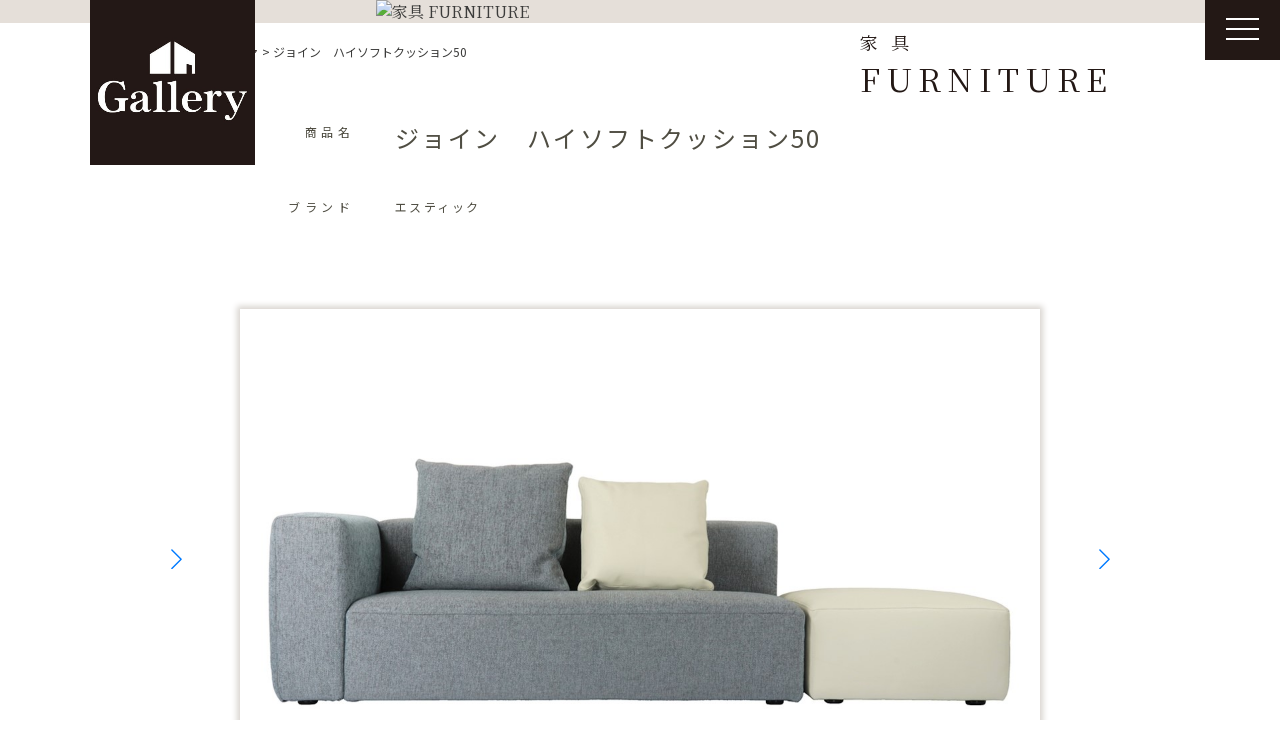

--- FILE ---
content_type: text/html; charset=UTF-8
request_url: https://www.sanwa-gallery.com/furniture/%E3%82%B8%E3%83%A7%E3%82%A4%E3%83%B3%E3%80%80%E3%83%8F%E3%82%A4%E3%82%BD%E3%83%95%E3%83%88%E3%82%AF%E3%83%83%E3%82%B7%E3%83%A7%E3%83%B350/
body_size: 11292
content:
<!doctype html>
<html>
<meta charset="utf-8">
<meta http-equiv="X-UA-Compatible" content="IE=Edge" />
<meta name="p:domain_verify" content="41a0eb53ed0a565b9fcdb097a605ec34" />
<meta property="og:type" content="website" />
<meta property="og:locale" content="ja_JP">
<meta name="viewport" content="width=device-width">
<meta name="format-detection" content="telephone=no">

<link rel="shortcut icon" type="image/vnd.microsoft.icon" href="https://www.sanwa-gallery.com/cms/wp-content/themes/gallery/assets/img/favicon.ico">

<link rel="apple-touch-icon" sizes="180x180" href="https://www.sanwa-gallery.com/cms/wp-content/themes/gallery/assets/img/icon.png">
<link rel="apple-touch-icon-precomposed" href="https://www.sanwa-gallery.com/cms/wp-content/themes/gallery/assets/img/icon.png">

<meta name="twitter:card" content="summary_large_image" />
<meta name="twitter:image" content="https://www.sanwa-gallery.com/cms/wp-content/themes/gallery/assets/img/fb.jpg">
<meta property="og:image" content="https://www.sanwa-gallery.com/cms/wp-content/themes/gallery/assets/img/fb.jpg">
<meta property="og:image:width" content="600" />
<meta property="og:image:height" content="315" />
<meta property="og:url" content="https://www.sanwa-gallery.com">
<meta property="og:description" content="「Gallery UBE」では、暮らしをかたちづくるインテリアだからこそ、お客様が心から納得できるものをお届けしたい。そんな想いを胸に、コーディネートをご提案しています。家具やオーダーカーテンetc・・インテリアセレクトショップGalleryUBEにお任せください。">
<meta name="twitter:description" content="「Gallery UBE」では、暮らしをかたちづくるインテリアだからこそ、お客様が心から納得できるものをお届けしたい。そんな想いを胸に、コーディネートをご提案しています。家具やオーダーカーテンetc・・インテリアセレクトショップGalleryUBEにお任せください。">
<meta property="og:title" content="帰りたくなる家具がここにある～心地よい毎日を、上質なインテリアと共に～　| 三和 GalleryUBE ギャラリー宇部 | 山口県">
<meta property="og:site_name" content="帰りたくなる家具がここにある～心地よい毎日を、上質なインテリアと共に～　| 三和 GalleryUBE ギャラリー宇部 | 山口県">
<meta name="twitter:title" content="帰りたくなる家具がここにある～心地よい毎日を、上質なインテリアと共に～　| 三和 GalleryUBE ギャラリー宇部 | 山口県">

<meta name="keywords" content="ギャラリー宇部,GalleryUBE,三和ギャラリー,家具,オーダーカーテン,照明，テーブルウェア，インテリア,ライフプラン,住宅相談,山口県">
<meta name="description" content="「Gallery UBE」では、暮らしをかたちづくるインテリアだからこそ、お客様が心から納得できるものをお届けしたい。そんな想いを胸に、コーディネートをご提案しています。家具やオーダーカーテンetc・・インテリアセレクトショップGalleryUBEにお任せください。">

<link rel="stylesheet" href="https://cdnjs.cloudflare.com/ajax/libs/10up-sanitize.css/10.0.0/sanitize.min.css">
<link rel="stylesheet" href="https://www.sanwa-gallery.com/cms/wp-content/themes/gallery/assets/css/common.css?20260115161302">
  <link rel="stylesheet" href="https://www.sanwa-gallery.com/cms/wp-content/themes/gallery/assets/css/style.css?20260115161302">
<link rel="stylesheet" media="screen and (max-width: 640px)" href="https://www.sanwa-gallery.com/cms/wp-content/themes/gallery/assets/css/sp.css?20260115161302">

<title>ジョイン　ハイソフトクッション50 | 帰りたくなる家具がここにある～心地よい毎日を、上質なインテリアと共に～　| 三和 GalleryUBE ギャラリー宇部 | 山口県</title>
<meta name='robots' content='max-image-preview:large' />
	<style>img:is([sizes="auto" i], [sizes^="auto," i]) { contain-intrinsic-size: 3000px 1500px }</style>
	<link rel='stylesheet' id='wp-block-library-css' href='https://www.sanwa-gallery.com/cms/wp-includes/css/dist/block-library/style.min.css?ver=6.7.4' type='text/css' media='all' />
<style id='classic-theme-styles-inline-css' type='text/css'>
/*! This file is auto-generated */
.wp-block-button__link{color:#fff;background-color:#32373c;border-radius:9999px;box-shadow:none;text-decoration:none;padding:calc(.667em + 2px) calc(1.333em + 2px);font-size:1.125em}.wp-block-file__button{background:#32373c;color:#fff;text-decoration:none}
</style>
<style id='global-styles-inline-css' type='text/css'>
:root{--wp--preset--aspect-ratio--square: 1;--wp--preset--aspect-ratio--4-3: 4/3;--wp--preset--aspect-ratio--3-4: 3/4;--wp--preset--aspect-ratio--3-2: 3/2;--wp--preset--aspect-ratio--2-3: 2/3;--wp--preset--aspect-ratio--16-9: 16/9;--wp--preset--aspect-ratio--9-16: 9/16;--wp--preset--color--black: #000000;--wp--preset--color--cyan-bluish-gray: #abb8c3;--wp--preset--color--white: #ffffff;--wp--preset--color--pale-pink: #f78da7;--wp--preset--color--vivid-red: #cf2e2e;--wp--preset--color--luminous-vivid-orange: #ff6900;--wp--preset--color--luminous-vivid-amber: #fcb900;--wp--preset--color--light-green-cyan: #7bdcb5;--wp--preset--color--vivid-green-cyan: #00d084;--wp--preset--color--pale-cyan-blue: #8ed1fc;--wp--preset--color--vivid-cyan-blue: #0693e3;--wp--preset--color--vivid-purple: #9b51e0;--wp--preset--gradient--vivid-cyan-blue-to-vivid-purple: linear-gradient(135deg,rgba(6,147,227,1) 0%,rgb(155,81,224) 100%);--wp--preset--gradient--light-green-cyan-to-vivid-green-cyan: linear-gradient(135deg,rgb(122,220,180) 0%,rgb(0,208,130) 100%);--wp--preset--gradient--luminous-vivid-amber-to-luminous-vivid-orange: linear-gradient(135deg,rgba(252,185,0,1) 0%,rgba(255,105,0,1) 100%);--wp--preset--gradient--luminous-vivid-orange-to-vivid-red: linear-gradient(135deg,rgba(255,105,0,1) 0%,rgb(207,46,46) 100%);--wp--preset--gradient--very-light-gray-to-cyan-bluish-gray: linear-gradient(135deg,rgb(238,238,238) 0%,rgb(169,184,195) 100%);--wp--preset--gradient--cool-to-warm-spectrum: linear-gradient(135deg,rgb(74,234,220) 0%,rgb(151,120,209) 20%,rgb(207,42,186) 40%,rgb(238,44,130) 60%,rgb(251,105,98) 80%,rgb(254,248,76) 100%);--wp--preset--gradient--blush-light-purple: linear-gradient(135deg,rgb(255,206,236) 0%,rgb(152,150,240) 100%);--wp--preset--gradient--blush-bordeaux: linear-gradient(135deg,rgb(254,205,165) 0%,rgb(254,45,45) 50%,rgb(107,0,62) 100%);--wp--preset--gradient--luminous-dusk: linear-gradient(135deg,rgb(255,203,112) 0%,rgb(199,81,192) 50%,rgb(65,88,208) 100%);--wp--preset--gradient--pale-ocean: linear-gradient(135deg,rgb(255,245,203) 0%,rgb(182,227,212) 50%,rgb(51,167,181) 100%);--wp--preset--gradient--electric-grass: linear-gradient(135deg,rgb(202,248,128) 0%,rgb(113,206,126) 100%);--wp--preset--gradient--midnight: linear-gradient(135deg,rgb(2,3,129) 0%,rgb(40,116,252) 100%);--wp--preset--font-size--small: 13px;--wp--preset--font-size--medium: 20px;--wp--preset--font-size--large: 36px;--wp--preset--font-size--x-large: 42px;--wp--preset--spacing--20: 0.44rem;--wp--preset--spacing--30: 0.67rem;--wp--preset--spacing--40: 1rem;--wp--preset--spacing--50: 1.5rem;--wp--preset--spacing--60: 2.25rem;--wp--preset--spacing--70: 3.38rem;--wp--preset--spacing--80: 5.06rem;--wp--preset--shadow--natural: 6px 6px 9px rgba(0, 0, 0, 0.2);--wp--preset--shadow--deep: 12px 12px 50px rgba(0, 0, 0, 0.4);--wp--preset--shadow--sharp: 6px 6px 0px rgba(0, 0, 0, 0.2);--wp--preset--shadow--outlined: 6px 6px 0px -3px rgba(255, 255, 255, 1), 6px 6px rgba(0, 0, 0, 1);--wp--preset--shadow--crisp: 6px 6px 0px rgba(0, 0, 0, 1);}:where(.is-layout-flex){gap: 0.5em;}:where(.is-layout-grid){gap: 0.5em;}body .is-layout-flex{display: flex;}.is-layout-flex{flex-wrap: wrap;align-items: center;}.is-layout-flex > :is(*, div){margin: 0;}body .is-layout-grid{display: grid;}.is-layout-grid > :is(*, div){margin: 0;}:where(.wp-block-columns.is-layout-flex){gap: 2em;}:where(.wp-block-columns.is-layout-grid){gap: 2em;}:where(.wp-block-post-template.is-layout-flex){gap: 1.25em;}:where(.wp-block-post-template.is-layout-grid){gap: 1.25em;}.has-black-color{color: var(--wp--preset--color--black) !important;}.has-cyan-bluish-gray-color{color: var(--wp--preset--color--cyan-bluish-gray) !important;}.has-white-color{color: var(--wp--preset--color--white) !important;}.has-pale-pink-color{color: var(--wp--preset--color--pale-pink) !important;}.has-vivid-red-color{color: var(--wp--preset--color--vivid-red) !important;}.has-luminous-vivid-orange-color{color: var(--wp--preset--color--luminous-vivid-orange) !important;}.has-luminous-vivid-amber-color{color: var(--wp--preset--color--luminous-vivid-amber) !important;}.has-light-green-cyan-color{color: var(--wp--preset--color--light-green-cyan) !important;}.has-vivid-green-cyan-color{color: var(--wp--preset--color--vivid-green-cyan) !important;}.has-pale-cyan-blue-color{color: var(--wp--preset--color--pale-cyan-blue) !important;}.has-vivid-cyan-blue-color{color: var(--wp--preset--color--vivid-cyan-blue) !important;}.has-vivid-purple-color{color: var(--wp--preset--color--vivid-purple) !important;}.has-black-background-color{background-color: var(--wp--preset--color--black) !important;}.has-cyan-bluish-gray-background-color{background-color: var(--wp--preset--color--cyan-bluish-gray) !important;}.has-white-background-color{background-color: var(--wp--preset--color--white) !important;}.has-pale-pink-background-color{background-color: var(--wp--preset--color--pale-pink) !important;}.has-vivid-red-background-color{background-color: var(--wp--preset--color--vivid-red) !important;}.has-luminous-vivid-orange-background-color{background-color: var(--wp--preset--color--luminous-vivid-orange) !important;}.has-luminous-vivid-amber-background-color{background-color: var(--wp--preset--color--luminous-vivid-amber) !important;}.has-light-green-cyan-background-color{background-color: var(--wp--preset--color--light-green-cyan) !important;}.has-vivid-green-cyan-background-color{background-color: var(--wp--preset--color--vivid-green-cyan) !important;}.has-pale-cyan-blue-background-color{background-color: var(--wp--preset--color--pale-cyan-blue) !important;}.has-vivid-cyan-blue-background-color{background-color: var(--wp--preset--color--vivid-cyan-blue) !important;}.has-vivid-purple-background-color{background-color: var(--wp--preset--color--vivid-purple) !important;}.has-black-border-color{border-color: var(--wp--preset--color--black) !important;}.has-cyan-bluish-gray-border-color{border-color: var(--wp--preset--color--cyan-bluish-gray) !important;}.has-white-border-color{border-color: var(--wp--preset--color--white) !important;}.has-pale-pink-border-color{border-color: var(--wp--preset--color--pale-pink) !important;}.has-vivid-red-border-color{border-color: var(--wp--preset--color--vivid-red) !important;}.has-luminous-vivid-orange-border-color{border-color: var(--wp--preset--color--luminous-vivid-orange) !important;}.has-luminous-vivid-amber-border-color{border-color: var(--wp--preset--color--luminous-vivid-amber) !important;}.has-light-green-cyan-border-color{border-color: var(--wp--preset--color--light-green-cyan) !important;}.has-vivid-green-cyan-border-color{border-color: var(--wp--preset--color--vivid-green-cyan) !important;}.has-pale-cyan-blue-border-color{border-color: var(--wp--preset--color--pale-cyan-blue) !important;}.has-vivid-cyan-blue-border-color{border-color: var(--wp--preset--color--vivid-cyan-blue) !important;}.has-vivid-purple-border-color{border-color: var(--wp--preset--color--vivid-purple) !important;}.has-vivid-cyan-blue-to-vivid-purple-gradient-background{background: var(--wp--preset--gradient--vivid-cyan-blue-to-vivid-purple) !important;}.has-light-green-cyan-to-vivid-green-cyan-gradient-background{background: var(--wp--preset--gradient--light-green-cyan-to-vivid-green-cyan) !important;}.has-luminous-vivid-amber-to-luminous-vivid-orange-gradient-background{background: var(--wp--preset--gradient--luminous-vivid-amber-to-luminous-vivid-orange) !important;}.has-luminous-vivid-orange-to-vivid-red-gradient-background{background: var(--wp--preset--gradient--luminous-vivid-orange-to-vivid-red) !important;}.has-very-light-gray-to-cyan-bluish-gray-gradient-background{background: var(--wp--preset--gradient--very-light-gray-to-cyan-bluish-gray) !important;}.has-cool-to-warm-spectrum-gradient-background{background: var(--wp--preset--gradient--cool-to-warm-spectrum) !important;}.has-blush-light-purple-gradient-background{background: var(--wp--preset--gradient--blush-light-purple) !important;}.has-blush-bordeaux-gradient-background{background: var(--wp--preset--gradient--blush-bordeaux) !important;}.has-luminous-dusk-gradient-background{background: var(--wp--preset--gradient--luminous-dusk) !important;}.has-pale-ocean-gradient-background{background: var(--wp--preset--gradient--pale-ocean) !important;}.has-electric-grass-gradient-background{background: var(--wp--preset--gradient--electric-grass) !important;}.has-midnight-gradient-background{background: var(--wp--preset--gradient--midnight) !important;}.has-small-font-size{font-size: var(--wp--preset--font-size--small) !important;}.has-medium-font-size{font-size: var(--wp--preset--font-size--medium) !important;}.has-large-font-size{font-size: var(--wp--preset--font-size--large) !important;}.has-x-large-font-size{font-size: var(--wp--preset--font-size--x-large) !important;}
:where(.wp-block-post-template.is-layout-flex){gap: 1.25em;}:where(.wp-block-post-template.is-layout-grid){gap: 1.25em;}
:where(.wp-block-columns.is-layout-flex){gap: 2em;}:where(.wp-block-columns.is-layout-grid){gap: 2em;}
:root :where(.wp-block-pullquote){font-size: 1.5em;line-height: 1.6;}
</style>
<link rel='stylesheet' id='wpsbc-style-css' href='https://www.sanwa-gallery.com/cms/wp-content/plugins/wp-simple-booking-calendar/assets/css/style-front-end.min.css?ver=2.0.15' type='text/css' media='all' />
<link rel='stylesheet' id='dashicons-css' href='https://www.sanwa-gallery.com/cms/wp-includes/css/dashicons.min.css?ver=6.7.4' type='text/css' media='all' />
<link rel='stylesheet' id='wp-pagenavi-css' href='https://www.sanwa-gallery.com/cms/wp-content/plugins/wp-pagenavi/pagenavi-css.css?ver=2.70' type='text/css' media='all' />
<script type="text/javascript" src="https://www.sanwa-gallery.com/cms/wp-includes/js/jquery/jquery.min.js?ver=3.7.1" id="jquery-core-js"></script>
<script type="text/javascript" src="https://www.sanwa-gallery.com/cms/wp-includes/js/jquery/jquery-migrate.min.js?ver=3.4.1" id="jquery-migrate-js"></script>
<link rel="https://api.w.org/" href="https://www.sanwa-gallery.com/wp-json/" /><link rel="alternate" title="JSON" type="application/json" href="https://www.sanwa-gallery.com/wp-json/wp/v2/furniture/36025" /><link rel="EditURI" type="application/rsd+xml" title="RSD" href="https://www.sanwa-gallery.com/cms/xmlrpc.php?rsd" />
<meta name="generator" content="WordPress 6.7.4" />
<link rel="canonical" href="https://www.sanwa-gallery.com/furniture/%e3%82%b8%e3%83%a7%e3%82%a4%e3%83%b3%e3%80%80%e3%83%8f%e3%82%a4%e3%82%bd%e3%83%95%e3%83%88%e3%82%af%e3%83%83%e3%82%b7%e3%83%a7%e3%83%b350/" />
<link rel='shortlink' href='https://www.sanwa-gallery.com/?p=36025' />
<link rel="alternate" title="oEmbed (JSON)" type="application/json+oembed" href="https://www.sanwa-gallery.com/wp-json/oembed/1.0/embed?url=https%3A%2F%2Fwww.sanwa-gallery.com%2Ffurniture%2F%25e3%2582%25b8%25e3%2583%25a7%25e3%2582%25a4%25e3%2583%25b3%25e3%2580%2580%25e3%2583%258f%25e3%2582%25a4%25e3%2582%25bd%25e3%2583%2595%25e3%2583%2588%25e3%2582%25af%25e3%2583%2583%25e3%2582%25b7%25e3%2583%25a7%25e3%2583%25b350%2F" />
<link rel="alternate" title="oEmbed (XML)" type="text/xml+oembed" href="https://www.sanwa-gallery.com/wp-json/oembed/1.0/embed?url=https%3A%2F%2Fwww.sanwa-gallery.com%2Ffurniture%2F%25e3%2582%25b8%25e3%2583%25a7%25e3%2582%25a4%25e3%2583%25b3%25e3%2580%2580%25e3%2583%258f%25e3%2582%25a4%25e3%2582%25bd%25e3%2583%2595%25e3%2583%2588%25e3%2582%25af%25e3%2583%2583%25e3%2582%25b7%25e3%2583%25a7%25e3%2583%25b350%2F&#038;format=xml" />
<link rel="icon" href="https://www.sanwa-gallery.com/cms/wp-content/uploads/2024/01/logo-150x150.jpg" sizes="32x32" />
<link rel="icon" href="https://www.sanwa-gallery.com/cms/wp-content/uploads/2024/01/logo-300x300.jpg" sizes="192x192" />
<link rel="apple-touch-icon" href="https://www.sanwa-gallery.com/cms/wp-content/uploads/2024/01/logo-300x300.jpg" />
<meta name="msapplication-TileImage" content="https://www.sanwa-gallery.com/cms/wp-content/uploads/2024/01/logo-300x300.jpg" />

<head prefix="og: http://ogp.me/ns# fb: http://ogp.me/ns/fb# website: http://ogp.me/ns/website#">
 <!-- Global site tag (gtag.js) - Google Analytics -->
<script async src="https://www.googletagmanager.com/gtag/js?id=G-1Q91N3GN8N"></script>
<script>
  window.dataLayer = window.dataLayer || [];
  function gtag(){dataLayer.push(arguments);}
  gtag('js', new Date());

  gtag('config', 'G-1Q91N3GN8N');
  gtag('config', 'UA-52392276-33');
</script>

</head>


<body data-rsssl=1 class="cat-single drawer drawer--right">
  <header class="header">
    <div class="header__in">
      <h1 class="header__logo">
        <a href="https://www.sanwa-gallery.com"><img src="https://www.sanwa-gallery.com/cms/wp-content/themes/gallery/assets/img/common/logo.jpg" alt="理想の「すまいづくり」を実現するショールーム | 三和 Gallery UBE | 山口県" width="212"></a>
      </h1>
              <div class="page-ttl">
  <h1 class="page-ttl__this">
    <span class="page-ttl__spell">家具</span>
    FURNITURE  </h1>
  <p class="page-ttl__img">
		    <img src="https://www.sanwa-gallery.com/cms/wp-content/themes/gallery/assets/img/<br />
<b>Warning</b>:  Undefined variable $pageimg in <b>/home/sanwamotox/sanwa-gallery.com/public_html/cms/wp-content/themes/gallery/mdl-page-ttl.php</b> on line <b>101</b><br />
furniture/<br />
<b>Warning</b>:  Undefined variable $pageimg in <b>/home/sanwamotox/sanwa-gallery.com/public_html/cms/wp-content/themes/gallery/mdl-page-ttl.php</b> on line <b>101</b><br />
furniture_mainimg.png" alt="家具 FURNITURE" width="" height="">
		  </p>
</div><!-- /.page-ttl -->            <!-- ここにヘッダー画像  -->

    </div><!-- /.in-with -->
  </header>
  <nav class="dr-nav">
    <button type="button" class="drawer-toggle drawer-hamburger">
      <span class="sr-only">toggle navigation</span>
      <span class="drawer-hamburger-icon"></span>
    </button>
    <nav class="drawer-nav" role="navigation">
      <div class="dr-nav__in">
        <ul class="dr-nav__list">
          <li><a href="https://www.sanwa-gallery.com">HOME</a></li>
          <li><a href="https://www.sanwa-gallery.com/concept/">コンセプト</a></li>
          <li><a href="https://www.sanwa-gallery.com/furniture/">家具</a></li>
          <li><a href="https://www.sanwa-gallery.com/curtain/">カーテン</a></li>
          <li><a href="https://www.sanwa-gallery.com/lighting/">ライティング</a></li>
          <li><a href="https://www.sanwa-gallery.com/theater/">シアター</a></li>
        </ul><!-- /.dr-nav__list -->
        <ul class="dr-nav__list">
          <li><a href="https://www.sanwa-gallery.com/tablewear/">テーブルウェア</a></li>
          <li><a href="https://www.sanwa-gallery.com/info/">NEWS</a></li>
          <li><a href="https://www.sanwa-gallery.com/10mado/">住宅相談窓口</a></li>
          <li><a href="https://www.sanwa-gallery.com/guide/">ご利用案内</a></li>
          <li><a href="https://www.sanwa-gallery.com/contact/">お問合せ</a></li>
					<li><a href="https://www.sanwa-gallery.com/column/">column</a></li>
			 		<li><a href="https://www.sanwa-gallery.com/blog/">Staff Blog</a></li>
					
        </ul><!-- /.dr-nav__list -->
      </div><!-- /.dr-nav__in -->
      <div class="dr-nav__in">
        <p class="dr-nav__tel">
          <a href="tel:0836541130"><i class="fas fa-phone-volume"></i>0836-54-1130</a>
        </p><!-- /.dr-nav__tel -->
        <p class="dr-nav__time">
          <i class="fas fa-clock"></i>9：00〜17：00
        </p><!-- /.dr-nav__time -->
        <p class="dr-nav__mail">
          MAIL：<a href="&#109;&#97;&#105;&#108;&#116;&#111;&#58;&#103;&#97;&#108;&#108;&#101;&#114;&#121;&#45;&#117;&#98;&#101;&#64;&#115;&#97;&#110;&#119;&#97;&#45;&#99;&#111;&#46;&#106;&#112;">&#103;&#97;&#108;&#108;&#101;&#114;&#121;&#45;&#117;&#98;&#101;&#64;&#115;&#97;&#110;&#119;&#97;&#45;&#99;&#111;&#46;&#106;&#112;</a>
        </p><!-- /.dr-nav__mail -->
        <div class="dr-nav__cal">
          <!-- <p class="dr-nav__cal-ttl">【Gallery UBE ご予約状況】</p>/.dr-nav__cal-ttl -->
          <div class="wpsbc-container wpsbc-calendar-1" data-id="1" data-show_title="0" data-show_legend="0" data-legend_position="side" data-show_button_navigation="1" data-current_year="2026" data-current_month="1" data-language="ja" data-min_width="200" data-max_width="380" ><div class="wpsbc-calendars-wrapper "><div class="wpsbc-calendars"><div class="wpsbc-calendar"><div class="wpsbc-calendar-header wpsbc-heading"><div class="wpsbc-calendar-header-navigation"><a href="#" class="wpsbc-prev"><span class="wpsbc-arrow"></span></a><div class="wpsbc-select-container"><select><option value="1760486400" >2025 10月</option><option value="1763164800" >2025 11月</option><option value="1765756800" >2025 12月</option><option value="1768435200"  selected='selected'>2026 1月</option><option value="1771113600" >2026 2月</option><option value="1773532800" >2026 3月</option><option value="1776211200" >2026 4月</option><option value="1778803200" >2026 5月</option><option value="1781481600" >2026 6月</option><option value="1784073600" >2026 7月</option><option value="1786752000" >2026 8月</option><option value="1789430400" >2026 9月</option><option value="1792022400" >2026 10月</option><option value="1794700800" >2026 11月</option><option value="1797292800" >2026 12月</option><option value="1799971200" >2027 1月</option></select></div><a href="#" class="wpsbc-next"><span class="wpsbc-arrow"></span></a></div></div><div class="wpsbc-calendar-wrapper"><table><thead><tr><th>月</th><th>火</th><th>水</th><th>木</th><th>金</th><th>土</th><th>日</th></tr></thead><tbody><tr><td><div class="wpsbc-date  wpsbc-gap" ><div class="wpsbc-date-inner"></div></div></td><td><div class="wpsbc-date  wpsbc-gap" ><div class="wpsbc-date-inner"></div></div></td><td><div class="wpsbc-date  wpsbc-gap" ><div class="wpsbc-date-inner"></div></div></td><td><div class="wpsbc-date wpsbc-legend-item-2 " data-year="2026" data-month="1" data-day="1"><div class="wpsbc-legend-item-icon wpsbc-legend-item-icon-2" data-type="single"><div class="wpsbc-legend-item-icon-color" ></div><div class="wpsbc-legend-item-icon-color" ></div></div><div class="wpsbc-date-inner"><span class="wpsbc-date-number">1</span></div></div></td><td><div class="wpsbc-date wpsbc-legend-item-2 " data-year="2026" data-month="1" data-day="2"><div class="wpsbc-legend-item-icon wpsbc-legend-item-icon-2" data-type="single"><div class="wpsbc-legend-item-icon-color" ></div><div class="wpsbc-legend-item-icon-color" ></div></div><div class="wpsbc-date-inner"><span class="wpsbc-date-number">2</span></div></div></td><td><div class="wpsbc-date wpsbc-legend-item-2 " data-year="2026" data-month="1" data-day="3"><div class="wpsbc-legend-item-icon wpsbc-legend-item-icon-2" data-type="single"><div class="wpsbc-legend-item-icon-color" ></div><div class="wpsbc-legend-item-icon-color" ></div></div><div class="wpsbc-date-inner"><span class="wpsbc-date-number">3</span></div></div></td><td><div class="wpsbc-date wpsbc-legend-item-2 " data-year="2026" data-month="1" data-day="4"><div class="wpsbc-legend-item-icon wpsbc-legend-item-icon-2" data-type="single"><div class="wpsbc-legend-item-icon-color" ></div><div class="wpsbc-legend-item-icon-color" ></div></div><div class="wpsbc-date-inner"><span class="wpsbc-date-number">4</span></div></div></td></tr><tr><td><div class="wpsbc-date wpsbc-legend-item-2 " data-year="2026" data-month="1" data-day="5"><div class="wpsbc-legend-item-icon wpsbc-legend-item-icon-2" data-type="single"><div class="wpsbc-legend-item-icon-color" ></div><div class="wpsbc-legend-item-icon-color" ></div></div><div class="wpsbc-date-inner"><span class="wpsbc-date-number">5</span></div></div></td><td><div class="wpsbc-date wpsbc-legend-item-1 " data-year="2026" data-month="1" data-day="6"><div class="wpsbc-legend-item-icon wpsbc-legend-item-icon-1" data-type="single"><div class="wpsbc-legend-item-icon-color" ></div><div class="wpsbc-legend-item-icon-color" ></div></div><div class="wpsbc-date-inner"><span class="wpsbc-date-number">6</span></div></div></td><td><div class="wpsbc-date wpsbc-legend-item-1 " data-year="2026" data-month="1" data-day="7"><div class="wpsbc-legend-item-icon wpsbc-legend-item-icon-1" data-type="single"><div class="wpsbc-legend-item-icon-color" ></div><div class="wpsbc-legend-item-icon-color" ></div></div><div class="wpsbc-date-inner"><span class="wpsbc-date-number">7</span></div></div></td><td><div class="wpsbc-date wpsbc-legend-item-1 " data-year="2026" data-month="1" data-day="8"><div class="wpsbc-legend-item-icon wpsbc-legend-item-icon-1" data-type="single"><div class="wpsbc-legend-item-icon-color" ></div><div class="wpsbc-legend-item-icon-color" ></div></div><div class="wpsbc-date-inner"><span class="wpsbc-date-number">8</span></div></div></td><td><div class="wpsbc-date wpsbc-legend-item-1 " data-year="2026" data-month="1" data-day="9"><div class="wpsbc-legend-item-icon wpsbc-legend-item-icon-1" data-type="single"><div class="wpsbc-legend-item-icon-color" ></div><div class="wpsbc-legend-item-icon-color" ></div></div><div class="wpsbc-date-inner"><span class="wpsbc-date-number">9</span></div></div></td><td><div class="wpsbc-date wpsbc-legend-item-2 " data-year="2026" data-month="1" data-day="10"><div class="wpsbc-legend-item-icon wpsbc-legend-item-icon-2" data-type="single"><div class="wpsbc-legend-item-icon-color" ></div><div class="wpsbc-legend-item-icon-color" ></div></div><div class="wpsbc-date-inner"><span class="wpsbc-date-number">10</span></div></div></td><td><div class="wpsbc-date wpsbc-legend-item-2 " data-year="2026" data-month="1" data-day="11"><div class="wpsbc-legend-item-icon wpsbc-legend-item-icon-2" data-type="single"><div class="wpsbc-legend-item-icon-color" ></div><div class="wpsbc-legend-item-icon-color" ></div></div><div class="wpsbc-date-inner"><span class="wpsbc-date-number">11</span></div></div></td></tr><tr><td><div class="wpsbc-date wpsbc-legend-item-2 " data-year="2026" data-month="1" data-day="12"><div class="wpsbc-legend-item-icon wpsbc-legend-item-icon-2" data-type="single"><div class="wpsbc-legend-item-icon-color" ></div><div class="wpsbc-legend-item-icon-color" ></div></div><div class="wpsbc-date-inner"><span class="wpsbc-date-number">12</span></div></div></td><td><div class="wpsbc-date wpsbc-legend-item-1 " data-year="2026" data-month="1" data-day="13"><div class="wpsbc-legend-item-icon wpsbc-legend-item-icon-1" data-type="single"><div class="wpsbc-legend-item-icon-color" ></div><div class="wpsbc-legend-item-icon-color" ></div></div><div class="wpsbc-date-inner"><span class="wpsbc-date-number">13</span></div></div></td><td><div class="wpsbc-date wpsbc-legend-item-1 " data-year="2026" data-month="1" data-day="14"><div class="wpsbc-legend-item-icon wpsbc-legend-item-icon-1" data-type="single"><div class="wpsbc-legend-item-icon-color" ></div><div class="wpsbc-legend-item-icon-color" ></div></div><div class="wpsbc-date-inner"><span class="wpsbc-date-number">14</span></div></div></td><td><div class="wpsbc-date wpsbc-legend-item-1 " data-year="2026" data-month="1" data-day="15"><div class="wpsbc-legend-item-icon wpsbc-legend-item-icon-1" data-type="single"><div class="wpsbc-legend-item-icon-color" ></div><div class="wpsbc-legend-item-icon-color" ></div></div><div class="wpsbc-date-inner"><span class="wpsbc-date-number">15</span></div></div></td><td><div class="wpsbc-date wpsbc-legend-item-1 " data-year="2026" data-month="1" data-day="16"><div class="wpsbc-legend-item-icon wpsbc-legend-item-icon-1" data-type="single"><div class="wpsbc-legend-item-icon-color" ></div><div class="wpsbc-legend-item-icon-color" ></div></div><div class="wpsbc-date-inner"><span class="wpsbc-date-number">16</span></div></div></td><td><div class="wpsbc-date wpsbc-legend-item-1 " data-year="2026" data-month="1" data-day="17"><div class="wpsbc-legend-item-icon wpsbc-legend-item-icon-1" data-type="single"><div class="wpsbc-legend-item-icon-color" ></div><div class="wpsbc-legend-item-icon-color" ></div></div><div class="wpsbc-date-inner"><span class="wpsbc-date-number">17</span></div></div></td><td><div class="wpsbc-date wpsbc-legend-item-1 " data-year="2026" data-month="1" data-day="18"><div class="wpsbc-legend-item-icon wpsbc-legend-item-icon-1" data-type="single"><div class="wpsbc-legend-item-icon-color" ></div><div class="wpsbc-legend-item-icon-color" ></div></div><div class="wpsbc-date-inner"><span class="wpsbc-date-number">18</span></div></div></td></tr><tr><td><div class="wpsbc-date wpsbc-legend-item-1 " data-year="2026" data-month="1" data-day="19"><div class="wpsbc-legend-item-icon wpsbc-legend-item-icon-1" data-type="single"><div class="wpsbc-legend-item-icon-color" ></div><div class="wpsbc-legend-item-icon-color" ></div></div><div class="wpsbc-date-inner"><span class="wpsbc-date-number">19</span></div></div></td><td><div class="wpsbc-date wpsbc-legend-item-1 " data-year="2026" data-month="1" data-day="20"><div class="wpsbc-legend-item-icon wpsbc-legend-item-icon-1" data-type="single"><div class="wpsbc-legend-item-icon-color" ></div><div class="wpsbc-legend-item-icon-color" ></div></div><div class="wpsbc-date-inner"><span class="wpsbc-date-number">20</span></div></div></td><td><div class="wpsbc-date wpsbc-legend-item-1 " data-year="2026" data-month="1" data-day="21"><div class="wpsbc-legend-item-icon wpsbc-legend-item-icon-1" data-type="single"><div class="wpsbc-legend-item-icon-color" ></div><div class="wpsbc-legend-item-icon-color" ></div></div><div class="wpsbc-date-inner"><span class="wpsbc-date-number">21</span></div></div></td><td><div class="wpsbc-date wpsbc-legend-item-1 " data-year="2026" data-month="1" data-day="22"><div class="wpsbc-legend-item-icon wpsbc-legend-item-icon-1" data-type="single"><div class="wpsbc-legend-item-icon-color" ></div><div class="wpsbc-legend-item-icon-color" ></div></div><div class="wpsbc-date-inner"><span class="wpsbc-date-number">22</span></div></div></td><td><div class="wpsbc-date wpsbc-legend-item-1 " data-year="2026" data-month="1" data-day="23"><div class="wpsbc-legend-item-icon wpsbc-legend-item-icon-1" data-type="single"><div class="wpsbc-legend-item-icon-color" ></div><div class="wpsbc-legend-item-icon-color" ></div></div><div class="wpsbc-date-inner"><span class="wpsbc-date-number">23</span></div></div></td><td><div class="wpsbc-date wpsbc-legend-item-1 " data-year="2026" data-month="1" data-day="24"><div class="wpsbc-legend-item-icon wpsbc-legend-item-icon-1" data-type="single"><div class="wpsbc-legend-item-icon-color" ></div><div class="wpsbc-legend-item-icon-color" ></div></div><div class="wpsbc-date-inner"><span class="wpsbc-date-number">24</span></div></div></td><td><div class="wpsbc-date wpsbc-legend-item-1 " data-year="2026" data-month="1" data-day="25"><div class="wpsbc-legend-item-icon wpsbc-legend-item-icon-1" data-type="single"><div class="wpsbc-legend-item-icon-color" ></div><div class="wpsbc-legend-item-icon-color" ></div></div><div class="wpsbc-date-inner"><span class="wpsbc-date-number">25</span></div></div></td></tr><tr><td><div class="wpsbc-date wpsbc-legend-item-1 " data-year="2026" data-month="1" data-day="26"><div class="wpsbc-legend-item-icon wpsbc-legend-item-icon-1" data-type="single"><div class="wpsbc-legend-item-icon-color" ></div><div class="wpsbc-legend-item-icon-color" ></div></div><div class="wpsbc-date-inner"><span class="wpsbc-date-number">26</span></div></div></td><td><div class="wpsbc-date wpsbc-legend-item-1 " data-year="2026" data-month="1" data-day="27"><div class="wpsbc-legend-item-icon wpsbc-legend-item-icon-1" data-type="single"><div class="wpsbc-legend-item-icon-color" ></div><div class="wpsbc-legend-item-icon-color" ></div></div><div class="wpsbc-date-inner"><span class="wpsbc-date-number">27</span></div></div></td><td><div class="wpsbc-date wpsbc-legend-item-1 " data-year="2026" data-month="1" data-day="28"><div class="wpsbc-legend-item-icon wpsbc-legend-item-icon-1" data-type="single"><div class="wpsbc-legend-item-icon-color" ></div><div class="wpsbc-legend-item-icon-color" ></div></div><div class="wpsbc-date-inner"><span class="wpsbc-date-number">28</span></div></div></td><td><div class="wpsbc-date wpsbc-legend-item-1 " data-year="2026" data-month="1" data-day="29"><div class="wpsbc-legend-item-icon wpsbc-legend-item-icon-1" data-type="single"><div class="wpsbc-legend-item-icon-color" ></div><div class="wpsbc-legend-item-icon-color" ></div></div><div class="wpsbc-date-inner"><span class="wpsbc-date-number">29</span></div></div></td><td><div class="wpsbc-date wpsbc-legend-item-1 " data-year="2026" data-month="1" data-day="30"><div class="wpsbc-legend-item-icon wpsbc-legend-item-icon-1" data-type="single"><div class="wpsbc-legend-item-icon-color" ></div><div class="wpsbc-legend-item-icon-color" ></div></div><div class="wpsbc-date-inner"><span class="wpsbc-date-number">30</span></div></div></td><td><div class="wpsbc-date wpsbc-legend-item-1 " data-year="2026" data-month="1" data-day="31"><div class="wpsbc-legend-item-icon wpsbc-legend-item-icon-1" data-type="single"><div class="wpsbc-legend-item-icon-color" ></div><div class="wpsbc-legend-item-icon-color" ></div></div><div class="wpsbc-date-inner"><span class="wpsbc-date-number">31</span></div></div></td><td><div class="wpsbc-date  wpsbc-gap" ><div class="wpsbc-date-inner"></div></div></td></tr></tbody></table></div></div></div></div><style>.wpsbc-container.wpsbc-calendar-1 .wpsbc-legend-item-icon-1 div:first-of-type { background-color: #ddffcc; }.wpsbc-container.wpsbc-calendar-1 .wpsbc-legend-item-icon-1 div:nth-of-type(2) { background-color: transparent; }.wpsbc-container.wpsbc-calendar-1 .wpsbc-legend-item-icon-1 div:first-of-type svg { fill: #ddffcc; }.wpsbc-container.wpsbc-calendar-1 .wpsbc-legend-item-icon-1 div:nth-of-type(2) svg { fill: transparent; }.wpsbc-container.wpsbc-calendar-1 .wpsbc-legend-item-icon-2 div:first-of-type { background-color: #ffc0bd; }.wpsbc-container.wpsbc-calendar-1 .wpsbc-legend-item-icon-2 div:nth-of-type(2) { background-color: transparent; }.wpsbc-container.wpsbc-calendar-1 .wpsbc-legend-item-icon-2 div:first-of-type svg { fill: #ffc0bd; }.wpsbc-container.wpsbc-calendar-1 .wpsbc-legend-item-icon-2 div:nth-of-type(2) svg { fill: transparent; }.wpsbc-container.wpsbc-calendar-1 .wpsbc-legend-item-icon-3 div:first-of-type { background-color: #fee2a0; }.wpsbc-container.wpsbc-calendar-1 .wpsbc-legend-item-icon-3 div:nth-of-type(2) { background-color: transparent; }.wpsbc-container.wpsbc-calendar-1 .wpsbc-legend-item-icon-3 div:first-of-type svg { fill: #fee2a0; }.wpsbc-container.wpsbc-calendar-1 .wpsbc-legend-item-icon-3 div:nth-of-type(2) svg { fill: transparent; }</style><div class="wpsbc-container-loaded" data-just-loaded="1"></div></div>          <p class="dr-nav__cal--txt">
            <span class="dr-nav__cal--color">　</span>はGalleryの休館日です。
          </p><!-- /.dr-nav__cal-txt -->
        </div><!-- /.dr-nav__cal -->
        <ul class="dr-nav__link">
          <li><a href="https://www.pinterest.jp/galleryube/" target="_blank">
              <img src="https://www.sanwa-gallery.com/cms/wp-content/themes/gallery/assets/img/common/btn_pinta.png" alt="Instagram" width="39">
            </a></li>
          <li><a href="https://www.instagram.com/gallery.ube/" target="_blank">
              <img src="https://www.sanwa-gallery.com/cms/wp-content/themes/gallery/assets/img/common/btn_insta.png" alt="Instagram" width="39">
            </a></li>
          <li><a href="https://www.facebook.com/galleryube/" target="_blank">
              <img src="https://www.sanwa-gallery.com/cms/wp-content/themes/gallery/assets/img/common/btn_fb.png" alt="フェイスブックページ" width="39">
            </a></li>
          <li><a href="https://www.sanwa-gallery.com/blog/">
              <img src="https://www.sanwa-gallery.com/cms/wp-content/themes/gallery/assets/img/common/btn_blog.png" alt="Gallery BLOG" width="150">
            </a></li>					
						
        </ul><!-- /.dr-nav__link -->
      </div><!-- /.dr-nav__in -->
    </nav>
  </nav>
  <main class="main">
          <div class="breadcrumbs" typeof="BreadcrumbList" vocab="https://schema.org/">
        <span property="itemListElement" typeof="ListItem"><a property="item" typeof="WebPage" title="Go to 帰りたくなる家具がここにある～心地よい毎日を、上質なインテリアと共に～　| 三和 GalleryUBE ギャラリー宇部 | 山口県." href="https://www.sanwa-gallery.com" class="home" ><span property="name">HOME</span></a><meta property="position" content="1"></span> &gt; <span property="itemListElement" typeof="ListItem"><a property="item" typeof="WebPage" title="Go to 家具." href="https://www.sanwa-gallery.com/furniture/" class="archive post-furniture-archive" ><span property="name">家具</span></a><meta property="position" content="2"></span> &gt; <span property="itemListElement" typeof="ListItem"><a property="item" typeof="WebPage" title="Go to the リビングソファ 家具カテゴリー archives." href="https://www.sanwa-gallery.com/cat_furniture/living-sofa/" class="taxonomy cat_furniture" ><span property="name">リビングソファ</span></a><meta property="position" content="3"></span> &gt; <span class="post post-furniture current-item">ジョイン　ハイソフトクッション50</span>      </div><!-- /.breadcrumbs -->
    
    <div class="headding">
      <table class="headding__table">
        <tr>
          <th>商品名</th>
          <td>
            <!-- 改行有り -->
            <h1 class="headding__ttl">ジョイン　ハイソフトクッション50</h1>
          </td>
        </tr>
        <tr>
          <th>ブランド</th>
          <td>
            <p class="headding__brand">
              エスティック            </p><!-- /.headding__brand -->
          </td>
        </tr>
      </table>
    </div><!-- /.single__head -->

    <div class="swiper-container gallery-top">
      <div class="swiper-wrapper">
                  <div class="swiper-slide">
              <img src="https://www.sanwa-gallery.com/cms/wp-content/uploads/2023/08/JOIN-JOI-19NS-ｵｯﾄﾏﾝS⑤-1.jpg" alt="ジョイン　ハイソフトクッション50">
            </div>
        
        <div class="swiper-slide"><img src="https://www.sanwa-gallery.com/cms/wp-content/uploads/2023/08/JOIN-JOI-19NS-ｵｯﾄﾏﾝS⑦-1.jpg" alt="ジョイン　ハイソフトクッション50"></div>                                                              </div>
      <div class="swiper-button-next swiper-button-black"></div>
      <div class="swiper-button-prev swiper-button-black"></div>
    </div>

    <div class="swiper-container gallery-thumbs">
      <div class="swiper-wrapper">
        <div class="swiper-slide"><img src="https://www.sanwa-gallery.com/cms/wp-content/uploads/2023/08/JOIN-JOI-19NS-ｵｯﾄﾏﾝS⑤-1.jpg" alt="ジョイン　ハイソフトクッション50"></div>        <div class="swiper-slide"><img src="https://www.sanwa-gallery.com/cms/wp-content/uploads/2023/08/JOIN-JOI-19NS-ｵｯﾄﾏﾝS⑦-1.jpg" alt="ジョイン　ハイソフトクッション50"></div>                                                              </div>
    </div>
    <div class="detail__out">
      <div class="detail">
        <table class="detail__table">
                      <tr>
              <th>型番</th>
              <td>
                ヌード：CUH-55N-K50<br />
カバー：CUS-55C-K50/№LP253IV              </td>
            </tr>
                                                    <tr>
              <th>張地</th>
              <td>LEATHER(Premium)<br />
№LP253IV</td>
            </tr>
                                <tr>
              <th>サイズ</th>
              <td>W500×H500</td>
            </tr>
                                <tr>
              <th>価格</th>
              <td>
                ¥50,600 <span>(税込 ￥55,660)</span>
								              </td>
            </tr>
                                <tr>
              <th>商品説明</th>
              <td>
                「心地よい暮らし」をテーマに開発されたジョイン。シンプルなデザインと豊富なモデルバリエーション。 自由に組み合わせておしゃれに楽しむランダムクッション。座面の奥行きが深く、横になっても使いやすいフラットシート。 すっきりとした一体型シートは、ポケットコイルを使用することで体圧が分散され、安定した座り心地と耐久性を高めることを 実現しました。空間の広さに合わせて、スダンダードアームとスリムアームの2種類から選択が可能です。              </td>
            </tr>
                                <tr>
              <th>サイズバリエーション</th>
              <td>
                ハイソフトクッション60<br />
W600×H600              </td>
            </tr>
                            </table>
      </div>
            <p class="detail__more">
        <a href="http://www.estic-jp.com/" target="_black">エスティック 公式サイト</a>
      </p><!-- /.btn -->
      <div class="detail">

              </div><!-- /.detail -->
      <p class="detail__more">
        <a href="https://www.sanwa-gallery.com/consult/">家具について相談する</a>
      </p><!-- /.btn -->
      <section class="other">
        <h2 class="other__ttl">
          OTHER PRODUCTS
          <span class="other__ttl--spell">【あなたにオススメ】</span>
        </h2>
        <ul class="other__list">
                        <li>
                <a href="https://www.sanwa-gallery.com/furniture/%e3%83%8f%e3%82%a4%e3%82%bd%e3%83%95%e3%83%88%e3%82%af%e3%83%83%e3%82%b7%e3%83%a7%e3%83%b360%ef%bc%88%e5%9b%9b%e6%96%b9%e3%83%9e%e3%83%81%ef%bc%89/">
                  <p class="other__img">
                    <img src="https://www.sanwa-gallery.com/cms/wp-content/uploads/2021/07/⑥-2.jpg" alt="ハイソフトクッション60（四方マチ）">
                    <span class="fa-stack fa-lg">
                      <i class="fa fa-square fa-stack-1x"></i>
                      <i class="fa fa-angle-right fa-stack-1x fa-inverse"></i>
                    </span>
                  </p><!-- /.other__img -->
                  <h3 class="other__name">【エスティック】</h3>
                  <div class="other__txt">
                    <p>
                      <!-- 改行ありcf -->
                      ハイソフトクッション60（四方マチ）                    </p>
                  </div><!-- /.cat__txt -->
                </a>
              </li>
                        <li>
                <a href="https://www.sanwa-gallery.com/furniture/%e3%82%b0%e3%83%a9%e3%83%b3%e3%83%84/">
                  <p class="other__img">
                    <img src="https://www.sanwa-gallery.com/cms/wp-content/uploads/2019/12/gnz-033sg.webp" alt="グランツ　3Pソファ">
                    <span class="fa-stack fa-lg">
                      <i class="fa fa-square fa-stack-1x"></i>
                      <i class="fa fa-angle-right fa-stack-1x fa-inverse"></i>
                    </span>
                  </p><!-- /.other__img -->
                  <h3 class="other__name">【MKマエダ】</h3>
                  <div class="other__txt">
                    <p>
                      <!-- 改行ありcf -->
                      グランツ　3Pソファ                    </p>
                  </div><!-- /.cat__txt -->
                </a>
              </li>
                        <li>
                <a href="https://www.sanwa-gallery.com/furniture/%e3%82%b7%e3%82%af%e3%83%ad%e3%80%80ld-%e3%82%ab%e3%82%a6%e3%83%81%e3%83%81%e3%82%a7%e3%82%a2179r/">
                  <p class="other__img">
                    <img src="https://www.sanwa-gallery.com/cms/wp-content/uploads/2023/01/ｼｸﾛ1jpg.jpg" alt="シクロ　LD カウチチェア179R">
                    <span class="fa-stack fa-lg">
                      <i class="fa fa-square fa-stack-1x"></i>
                      <i class="fa fa-angle-right fa-stack-1x fa-inverse"></i>
                    </span>
                  </p><!-- /.other__img -->
                  <h3 class="other__name">【アサヒ】</h3>
                  <div class="other__txt">
                    <p>
                      <!-- 改行ありcf -->
                      シクロ　LD カウチチェア179R                    </p>
                  </div><!-- /.cat__txt -->
                </a>
              </li>
                        <li>
                <a href="https://www.sanwa-gallery.com/furniture/%e3%82%ab%e3%82%b9%e3%83%88%e3%83%bc%e3%83%ab%e3%80%80%e8%83%8c%e3%82%af%e3%83%83%e3%82%b7%e3%83%a7%e3%83%b337/">
                  <p class="other__img">
                    <img src="https://www.sanwa-gallery.com/cms/wp-content/uploads/2019/12/1-35.jpg" alt="カストール　背クッション">
                    <span class="fa-stack fa-lg">
                      <i class="fa fa-square fa-stack-1x"></i>
                      <i class="fa fa-angle-right fa-stack-1x fa-inverse"></i>
                    </span>
                  </p><!-- /.other__img -->
                  <h3 class="other__name">【日本フクラ】</h3>
                  <div class="other__txt">
                    <p>
                      <!-- 改行ありcf -->
                      カストール　背クッション                    </p>
                  </div><!-- /.cat__txt -->
                </a>
              </li>
                  </ul><!-- /.other__list -->

        <ul class="other__btn">
          <li>
            <p class="btn"><a href="https://www.sanwa-gallery.com/furniturelist/">すべての家具一覧</a></p><!-- /.btn -->
          </li>
          <li>
            <p class="btn"><a href="https://www.sanwa-gallery.com/furniture/#brand">ブランド一覧を見る</a></p><!-- /.btn -->
          </li>
          <li>
            <p class="btn"><a href="https://www.sanwa-gallery.com/furniturelist/">家具を一覧で見る</a></p><!-- /.btn -->
          </li>
        </ul><!-- /.other__btn -->

      </section>
    </div><!-- /.detail__out -->
<section class="burner">
  <ul class="burner__list">

    
          <li><a href="https://www.sanwa-gallery.com/curtain/"><img src="https://www.sanwa-gallery.com/cms/wp-content/themes/gallery/assets/img/common/burner_img01.jpg" alt="カーテン" width="310"></a></li>
    
          <li><a href="https://www.sanwa-gallery.com/lighting/"><img src="https://www.sanwa-gallery.com/cms/wp-content/themes/gallery/assets/img/common/burner_img02.jpg" alt="ライティングルーム" width="310"></a></li>
    
          <li><a href="https://www.sanwa-gallery.com/theater/"><img src="https://www.sanwa-gallery.com/cms/wp-content/themes/gallery/assets/img/common/burner_img04.jpg" alt="シアタールーム" width="310"></a></li>
    
          <li><a href="https://www.sanwa-gallery.com/tablewear/"><img src="https://www.sanwa-gallery.com/cms/wp-content/themes/gallery/assets/img/common/burner_img03.jpg" alt="陶磁器/ガラス" width="310"></a></li>
    
  </ul><!-- /.burner__list -->

</section>
  </main>
  <footer class="footer">
  	<p class="footer__logo">
  		<a href="https://www.sanwa-gallery.com"><img
  				src="https://www.sanwa-gallery.com/cms/wp-content/themes/gallery/assets/img/common/logo.jpg"
  				alt="Gallery UBE"></a>
  	</p><!-- /.footer__logo -->
  	<p class="footer__add">
  		【Gallery UBE】<br>
  		山口県宇部市西岐波区宇部臨空頭脳パーク13番<br>
  		9：00〜17：00
  	</p><!-- /.footer__add -->
  	<p class="footer__tel">
  		TEL：<a href="tel:0836541130">0836-54-1130</a>
  		<span>/</span>
  		FAX：0836-54-1131
  	</p><!-- /.footer__tel -->
  	<ul class="footer__link">
  		<li><a href="https://www.sanwa-gallery.com/contact/"><i
  					class="fas fa-envelope"></i>お問合せ</a></li>
  		<li><a href="https://goo.gl/maps/dCbwgJ9gaashhWsJ9" target="_blank"><i
  					class="fas fa-map-marker-alt"></i>Google
  				map</a></li>
  	</ul><!-- /.footer__list -->
  	<nav class="footer__nav">
  		<ul class="footer__list">
  			<li><a href="https://www.sanwa-gallery.com">HOME</a></li>
  			<li><a href="https://www.sanwa-gallery.com/info/">NEWS</a>
  			</li>
  			<li><a
  					href="https://www.sanwa-gallery.com/concept/">コンセプト</a>
  			</li>
  			<li><a
  					href="https://www.sanwa-gallery.com/furniture/">家具</a>
  			</li>
  			<li><a
  					href="https://www.sanwa-gallery.com/curtain/">カーテン</a>
  			</li>
  			<li><a
  					href="https://www.sanwa-gallery.com/lighting/">ライティング</a>
  			</li>
  			<li><a
  					href="https://www.sanwa-gallery.com/theater/">シアター</a>
  			</li>
  			<li><a
  					href="https://www.sanwa-gallery.com/tablewear/">テーブルウェア</a>
  			</li>
  		</ul><!-- /.footer__list -->
  		<ul class="footer__list">
  			<li><a href="https://www.sanwa-gallery.com/about/">会社案内</a>
  			</li>
  			<li><a
  					href="https://www.sanwa-gallery.com/10mado/">住宅相談窓口</a>
  			</li>
  			<li><a
  					href="https://www.sanwa-gallery.com/guide/">ご利用案内</a>
  			</li>
  			<li><a
  					href="https://www.sanwa-gallery.com/contact/">お問合せ</a>
  			</li>
  			<li><a
  					href="https://www.sanwa-gallery.com/privacy/">プライバシーポリシー</a>
  			</li>
  			<li><a
  					href="https://www.sanwa-gallery.com/link/">リンクについて</a>
  			</li>
  			<li><a
  					href="https://www.sanwa-gallery.com/sitemap/">サイトマップ</a>
  			</li>
  			<!--        <li><a href="https://www.sanwa-gallery.com/blog/">Gallery
  			Blog</a></li>-->

  		</ul><!-- /.footer__list -->

  		<ul class="footer__list">
  			<li><a
  					href="https://www.sanwa-gallery.com/column/">column</a>
  			</li>
  			<li><a href="https://www.sanwa-gallery.com/blog/">Staff
  					Blog</a></li>
  		</ul><!-- /.footer__list -->
  	</nav>

  	<small class="copyright">
  		&copy;
  		2015-2026  		Sanwa Co,.Ltd.
  	</small>
  </footer>
  </body>
  <link rel='stylesheet' id='tinyjpfont-styles-css' href='https://www.sanwa-gallery.com/cms/wp-content/plugins/japanese-font-for-tinymce/addfont.css?ver=6.7.4' type='text/css' media='all' />
<script type="text/javascript" src="https://www.sanwa-gallery.com/cms/wp-includes/js/jquery/ui/core.min.js?ver=1.13.3" id="jquery-ui-core-js"></script>
<script type="text/javascript" src="https://www.sanwa-gallery.com/cms/wp-includes/js/jquery/ui/datepicker.min.js?ver=1.13.3" id="jquery-ui-datepicker-js"></script>
<script type="text/javascript" id="jquery-ui-datepicker-js-after">
/* <![CDATA[ */
jQuery(function(jQuery){jQuery.datepicker.setDefaults({"closeText":"\u9589\u3058\u308b","currentText":"\u4eca\u65e5","monthNames":["1\u6708","2\u6708","3\u6708","4\u6708","5\u6708","6\u6708","7\u6708","8\u6708","9\u6708","10\u6708","11\u6708","12\u6708"],"monthNamesShort":["1\u6708","2\u6708","3\u6708","4\u6708","5\u6708","6\u6708","7\u6708","8\u6708","9\u6708","10\u6708","11\u6708","12\u6708"],"nextText":"\u6b21","prevText":"\u524d","dayNames":["\u65e5\u66dc\u65e5","\u6708\u66dc\u65e5","\u706b\u66dc\u65e5","\u6c34\u66dc\u65e5","\u6728\u66dc\u65e5","\u91d1\u66dc\u65e5","\u571f\u66dc\u65e5"],"dayNamesShort":["\u65e5","\u6708","\u706b","\u6c34","\u6728","\u91d1","\u571f"],"dayNamesMin":["\u65e5","\u6708","\u706b","\u6c34","\u6728","\u91d1","\u571f"],"dateFormat":"yy\u5e74mm\u6708d\u65e5","firstDay":1,"isRTL":false});});
/* ]]> */
</script>
<script type="text/javascript" id="wpsbc-script-js-extra">
/* <![CDATA[ */
var wpsbc = {"ajax_url":"https:\/\/www.sanwa-gallery.com\/cms\/wp-admin\/admin-ajax.php"};
/* ]]> */
</script>
<script type="text/javascript" src="https://www.sanwa-gallery.com/cms/wp-content/plugins/wp-simple-booking-calendar/assets/js/script-front-end.min.js?ver=2.0.15" id="wpsbc-script-js"></script>

  <script src="https://code.jquery.com/jquery-2.2.4.min.js"></script>

  <link rel="stylesheet" href="https://cdnjs.cloudflare.com/ajax/libs/drawer/3.2.2/css/drawer.min.css">
  <script src="https://cdnjs.cloudflare.com/ajax/libs/iScroll/5.2.0/iscroll.js"></script>
  <!-- <script src="https://cdnjs.cloudflare.com/ajax/libs/twitter-bootstrap/3.3.7/js/bootstrap.min.js"></script> -->
  <!-- drawrにDropDown追加 -->
  <script src="https://cdnjs.cloudflare.com/ajax/libs/twitter-bootstrap/4.3.1/js/bootstrap.min.js"></script>
  <script src="https://cdnjs.cloudflare.com/ajax/libs/drawer/3.2.2/js/drawer.min.js"></script>
  <script>
  	$('.drawer').drawer({
  		iscroll: {
  			// Configuring the iScroll
  			// https://github.com/cubiq/iscroll#configuring-the-iscroll
  			mouseWheel: false,
  			preventDefault: false
  		},
  	});
  </script>

  <script
  	src="https://www.sanwa-gallery.com/cms/wp-content/themes/gallery/assets/js/function.js">
  </script>

  <!-- トップページスライダー -->
  <link rel="stylesheet" href="https://unpkg.com/swiper/swiper-bundle.css">
  <link rel="stylesheet" href="https://unpkg.com/swiper/swiper-bundle.min.css">
  <script src="https://unpkg.com/swiper/swiper-bundle.js"></script>
  <script src="https://unpkg.com/swiper/swiper-bundle.min.js"></script>
        <script>
  	var galleryThumbs = new Swiper('.gallery-thumbs', {
  		spaceBetween: 10,
  		slidesPerView: 9,
  		freeMode: true,
  		watchSlidesVisibility: true,
  		watchSlidesProgress: true,
  	});
  	var galleryTop = new Swiper('.gallery-top', {
  		spaceBetween: 10,
  		autoHeight: true,
  		navigation: {
  			nextEl: '.swiper-button-next',
  			prevEl: '.swiper-button-prev',
  		},
  		thumbs: {
  			swiper: galleryThumbs
  		}
  	});
  </script>
  
  

  
  </html>

--- FILE ---
content_type: application/javascript
request_url: https://www.sanwa-gallery.com/cms/wp-content/themes/gallery/assets/js/function.js
body_size: 1779
content:
//ナビスクロール固定

// $(function() {
// 	var offset = $('.glnv').offset();
//
// 	$(window).scroll(function() {
// 		if ($(window).scrollTop() > offset.top) {
// 			$('.glnv').addClass('fixed');
// 		} else {
// 			$('.glnv').removeClass('fixed');
// 		}
// 	});
// });


//ふわっと出す
$(function () {
  $(window).scroll(function () {
    $('.effect-fade').each(function () {
      var elemPos = $(this).offset().top;
      var scroll = $(window).scrollTop();
      var windowHeight = $(window).height();
      if (scroll > elemPos - windowHeight) {
        $(this).addClass('effect-scroll');
      }
    });
  });
});
window.onload = function () {
  scroll_effect();

  $(window).scroll(function () {
    scroll_effect();
  });

  function scroll_effect() {
    $('.effect-fade').each(function () {
      var elemPos = $(this).offset().top;
      var scroll = $(window).scrollTop();
      var windowHeight = $(window).height();
      if (scroll > elemPos - windowHeight) {
        $(this).addClass('effect-scroll');
      }
    });
  }
};
//ページトップへ戻る
$(document).ready(function () {
  $(".gotop").hide();
  // ↑ページトップボタンを非表示にする
  $(window).on("scroll", function () {
    if ($(this).scrollTop() > 300) {
      // ↑ スクロール位置が100よりも小さい場合に以下の処理をする
      $('.gotop').slideDown("fast");
      // ↑ (100より小さい時は)ページトップボタンをスライドダウン
    } else {
      $('.gotop').slideUp("fast");
      // ↑ それ以外の場合の場合はスライドアップする。
    }
    // フッター固定する
    var scrollHeight = $(document).height();
    // ドキュメントの高さ
    var scrollPosition = $(window).height() + $(window).scrollTop();
    //ウィンドウの高さ+スクロールした高さ→現在のトップからの位置
    var footHeight = $(".footer").innerHeight();
    // フッターの高さ
    if (scrollHeight - scrollPosition <= footHeight) {
      // 現在の下から位置が、フッターの高さの位置にはいったら
      //  ".gotop"のpositionをabsoluteに変更し、フッターの高さの位置にする
      $(".gotop").css({
        "position": "absolute",
        "bottom": footHeight
      });
    } else {
      // それ以外の場合は元のcssスタイルを指定
      $(".gotop").css({
        "position": "fixed",
        "bottom": "0"
      });
    }
  });
});

//ページトップへ
$(function () {
  $(".gotop i").click(function () {
    $("html,body").animate({
      scrollTop: 0
    }, 'slow');
    return false;
  });
});

//ページ外アンカーリンク+スムーズスクロール
//var headerHeight = $('.header').outerHeight();
var headerHeight = 10;
var urlHash = location.hash;
if (urlHash) {
  $('body,html').stop().scrollTop(0);
  setTimeout(function () {
    var target = $(urlHash);
    var position = target.offset().top - headerHeight;
    $('body,html').stop().animate({
      scrollTop: position
    }, 500);
  }, 100);
}
$('a[href^="#"]').click(function () {
  var href = $(this).attr("href");
  var target = $(href);
  var position = target.offset().top - headerHeight;
  $('body,html').stop().animate({
    scrollTop: position
  }, 500);
});


//画像ロールオーバー
function smartRollover() {
  if (document.getElementsByTagName) {
    var images = document.getElementsByTagName("img");

    for (var i = 0; i < images.length; i++) {
      if (images[i].getAttribute("src").match("_off.")) {
        images[i].onmouseover = function () {
          this.setAttribute("src", this.getAttribute("src").replace("_off.", "_on."));
        }
        images[i].onmouseout = function () {
          this.setAttribute("src", this.getAttribute("src").replace("_on.", "_off."));
        }
      }
    }
  }
}

//アコーディオン
$(function () {
  $('.toggle').click(function () {
    $(this).toggleClass('selected');
    $(this).next().slideToggle(3000);
  }).next().hide();
});


//drawer.jsのバグ
//// 停止、開始でfunction書くのが面倒なので1つにまとめます。
var movefun = function (event) {
  event.preventDefault();
}

// スクロール停止の処理
window.addEventListener('touchmove', movefun, {
  passive: false
});

// スクロール停止することを停止する処理
window.removeEventListener('touchmove', movefun, {
  passive: false
});



// ここから別
$(window).load(function () {

  //カテゴリ追従
  var box = $("#category");
  if (box.length) {
    var boxTop = box.offset().top;
    $(window).scroll(function () {
      if ($(window).scrollTop() >= boxTop) {
        box.addClass("fixed");
        $("body").css("margin-top", "0px");
      } else {
        box.removeClass("fixed");
        $("body").css("margin-top", "0px");
      }
    });
  }

});

